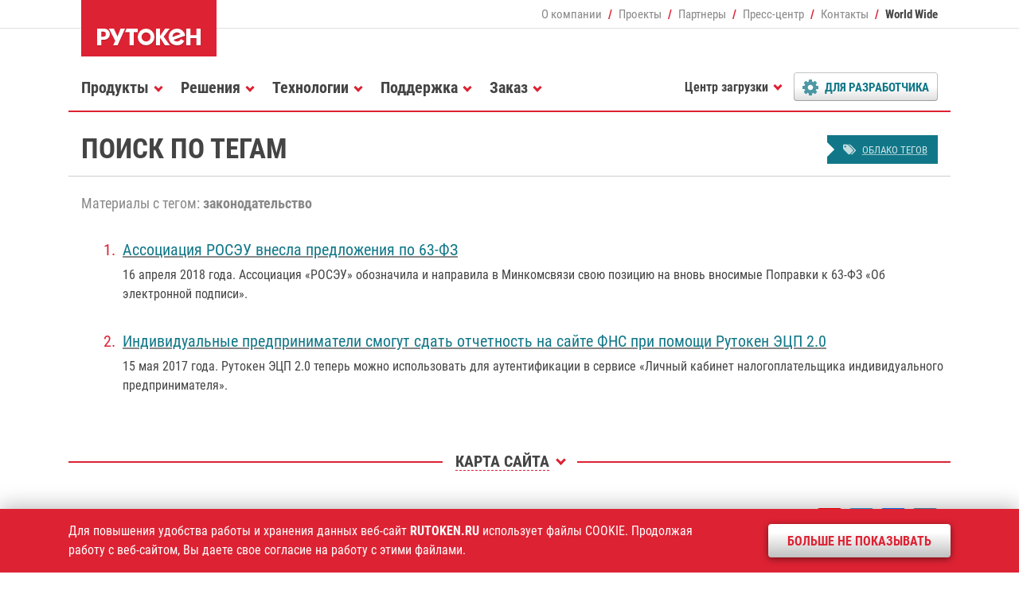

--- FILE ---
content_type: text/html; charset=utf-8
request_url: https://www.rutoken.ru/tags/?tag=363
body_size: 6888
content:
<!DOCTYPE HTML>
<html>
  <head>
    <meta charset='utf-8'>
    <meta http-equiv='X-UA-Compatible' content='IE=edge'>
    <meta name='viewport' content='width=device-width, initial-scale=1, shrink-to-fit=no'>
    <title>Поиск по тегам / Рутокен</title>
    <meta name='description' content='Рутокен - решения в области аутентификации, электронной подписи защиты информации. Токены и смарт-карты Рутокен являются основными ключевыми носителями в коммерческих и государственных проектах, базирующихся на технологиях ЭЦП и PKI' />
    <meta name='keywords' content='рутокен средство электронная цифровая подпись аутентификация двухфакторная эцп эп usb токен nfc смарт-карта идентификатор ридер считыватель rfid метка keybox информационная безопасность защита информации актив rutoken smart card' />
    <meta property='og:title' content='Поиск по тегам' />
    <meta property='og:description' content='Рутокен - решения в области аутентификации, электронной подписи защиты информации. Токены и смарт-карты Рутокен являются основными ключевыми носителями в коммерческих и государственных проектах, базирующихся на технологиях ЭЦП и PKI' />
    <meta property='og:url' content='https://www.rutoken.ru/tags/?tag=363' />
    <meta property='og:image' content='https://www.rutoken.ru/resource/social/rutoken.png' />
    <meta property='og:type'  content='article' />
    <meta property='fb:app_id' content="535156077906782"/>

    <link rel='alternate' type='application/rss+xml' href='/press-center/news/news.rss' title='RSS-лента Рутокен' />

    <link rel='stylesheet' href='/assets/fonts/roboto_standard.css'>
    <link rel='stylesheet' href='/assets/css/vendor.min.css'>

    
    <link rel='stylesheet' href='/assets/zip/min_fff17947ebcc23af2b306e1c20496f7a.css' />
    <link rel='stylesheet' href='/assets/css/test.css?1eb2e8e8218a3dd'>

    <meta name='verify-v1' content='6mza0HbxAk9G4FUCtjBEmzuoLsHU+wd1Xtufan7QzRg=' />
    <meta name='google-site-verification' content='gNHkteM9LZ8rA3c7vitnqXsLVszkyZLR9x7bphRZvx8' />
    <meta name='yandex-verification' content='c240e6bb468f83f5' />
    <meta name='mailru-verification' content='0dec172106bf07cc' />

    
  </head>
  <body id='page' class='rt tpl-tags no_cookies_accepted'>
    <header id='header' class='header fixed-top'>
      <div class='container'>
        <div class='row m-0'>
          <div class='col col-md-auto header-logo'>
            <a class='d-block' href='/'><img src='/resource/rutoken.svg' width='170' height='71' alt='Рутокен - российское средство аутентификации' /></a>
          </div>
          <!-- stop_index -->
          <div class='col d-none d-lg-block text-right header-fast'>
            <nav>
              <ul class='d-flex flex-nowrap justify-content-end align-items-center'> 
                <li><a href='/company/about/'>О компании</a></li>
                <li><a href='/projects/major/'>Проекты</a></li>
                <li><a href='/partners/'>Партнеры</a></li>
                <li><a href='/press-center/news/'>Пресс-центр</a></li>
                <li><a href='/contacts/office/'>Контакты</a></li>
                <li><a href='/contacts/worldwide/'>World Wide</a></li>
              </ul> 
            </nav>
          </div>
          <!-- /stop_index -->
          <div class='col col-lg-12 col-md menu'>
            <nav class='navbar navbar-expand-lg'>
              <div class='burger collapsed' data-toggle='offcanvas' data-target='#menu'><span></span></div>
              <!-- stop_index -->
              <div id='menu' class='navbar-collapse offcanvas-collapse'>
                <ul class='nav navbar-nav mr-auto'>
                  <li id='nav-products' class='dropdown'>
                    <a data-toggle='dropdown' href='/products/all/'><span>Продукты</span></a>
                    <div class='dropdown-menu'>
                      <dl>
                        <dt>
                          <ul>
                            <li><a href='/products/all/rutoken-ecp-3/'><span>Рутокен ЭЦП 3.0</span></a></li>
                            <li><a href='/products/all/rutoken-lite/'><span>Рутокен Lite</span></a></li>
                            <li><a href='/products/all/rutoken-logon-for-linux/'><span>Рутокен Логон для Linux</span></a></li>
                            <li><a href='/products/all/rutoken-ecp-flash/'><span>Рутокен ЭЦП 2.0 Flash</span></a></li>
                            <li><a href='/products/all/rutoken-mfa/'><span>Рутокен MFA</span></a></li>
                            <li><a href='/products/all/rutoken-control-center/'><span>Центр управления Рутокен</span></a></li>
                            <li><a href='/products/all/smart-card/'><span>Смарт-карты Рутокен</span></a></li>
                            <li><a href='/products/all/rutoken-otp/'><span>Рутокен OTP</span></a></li>
                            <li><a href='/products/all/rutoken-plugin/'><span>Рутокен Плагин</span></a></li>
                            <li><a href='/products/all/rutoken-reader/'><span>Считыватели Рутокен</span></a></li>
                            <li><a href='/products/all/rutoken-tls/'><span>Рутокен TLS</span></a></li>
                            <li><a href='/products/all/rutoken-keybox/'><span>Рутокен KeyBox</span></a></li>
                            <li><a href='/products/all/rutoken-vcr/'><span>Рутокен VCR</span></a></li>
                            <li><a href='/products/all/rutoken-module/'><span>Рутокен Модуль</span></a></li>
                            <li><a href='/products/all/rutoken-base/'><span>Рутокен База</span></a></li>
                            <li><a href='/products/all/rutoken-ecp-pki/'><span>Рутокен ЭЦП PKI</span></a></li>
                            <li><a href='/products/all/rutoken-disk/'><span>Рутокен Диск</span></a></li>
                            <li><a href='/products/all/rutoken-connect/'><span>Рутокен Коннект</span></a></li>
                            <li class='last'><a href='/products/all/rutoken-s/'><span>Рутокен S</span></a></li>
                            <li class='last'><a href='/products/all/rutoken-for-windows/'><span>Рутокен для Windows</span></a></li>
                            <li class='last'><a href='/products/certified/'><span>Сертифицированные продукты</span></a></li>
                          </ul>
                        </dt>
                        <dd class='dd-more'><a href='/products/all/'><img src='/resource/teaser/catalogue.png' alt='Все продукты и решения Рутокен' /></a><a class='mt-3' href='/products/all/'>Все продукты и&nbsp;решения&nbsp;Рутокен</a><a href='/products/oem/'>Заказные разработки</a></dd>
                      </dl>
                    </div>
                  </li>
                  <li id='nav-solutions' class='dropdown'>
                    <a data-toggle='dropdown' href='/solutions/commercial/'><span>Решения</span></a>
                    <div class='dropdown-menu'>
                      <dl>
                        <dt>
                          <ul>
                            <li><a href='/solutions/commercial/'><span>Интеграция с продуктами ИБ</span></a></li>
                            <li><a href='/solutions/workplace/'><span>Удаленное рабочее место сотрудника</span></a></li>
                            <li><a href='/solutions/identity/'><span>Электронное удостоверение сотрудника</span></a></li>
                            <li><a href='/solutions/remote/'><span>Безопасность удаленной работы</span></a></li>
                            <li class=' long'><a href='/solutions/2fa/'><span>Двухфакторная аутентификация в&nbsp;информационных системах</span></a></li>
                            <li class=' long'><a href='/solutions/mfa/'><span>Многофакторная аутентификация на&nbsp;предприятии</span></a></li>
                            <li class='last'><a href='/solutions/freeware/openssl/'><span>Интеграция с СПО</span></a></li>
                          </ul>
                        </dt>
                        <dd class='dd-more'><a href='/technologies/compatibility/'><img src='/resource/teaser/certificate.png' alt='Сертификаты совместимости Рутокен с продутами ИБ' /></a><a href='/technologies/compatibility/'>Сертификаты<br> совместимости</a></dd>
                      </dl>
                    </div>
                  </li>
                  <li id='nav-projects' class='dropdown d-block d-lg-none'>
                    <a data-toggle='dropdown' href='/projects/major/'><span>Проекты</span></a>
                    <div class='dropdown-menu'>
                      <dl>
                        <dt>
                          <ul>
                            <li><a href='/projects/major/'><span>Крупные внедрения</span></a></li>
                            <li><a href='/projects/customize/'><span>Заказные устройства</span></a></li>
                          </ul>
                        </dt>
                      </dl>
                    </div>
                  </li>
                  <li id='nav-technologies' class='dropdown'>
                    <a data-toggle='dropdown' href='/technologies/core/'><span>Технологии</span></a>
                    <div class='dropdown-menu'>
                      <dl>
                        <dt>
                          <ul>
                            <li><a href='/technologies/core/'><span>Базовые технологии</span></a></li>
                            <li><a href='/technologies/using/privacy/'><span>Сферы применения</span></a></li>
                            <li><a href='/technologies/compatibility/'><span>Совместимость</span></a></li>
                            <li><a href='/technologies/modifications/'><span>Модификации Рутокен</span></a></li>
                          </ul>
                        </dt>
                        <dd class='dd-more'><a href='http://demo.rutoken.ru/' target='_blank'><img src='/resource/teaser/demoportal.png' alt='Демонстрационный портал Рутокен' /></a><a href='http://demo.rutoken.ru/' target='_blank'>Демонстрационный портал&nbsp;Рутокен</a></dd>
                      </dl>
                    </div>
                  </li>
                  <li id='nav-support' class='dropdown'>
                    <a data-toggle='dropdown' href='/support/feedback/'><span>Поддержка</span></a>
                    <div class='dropdown-menu'>
                      <dl>
                        <dt>
                          <ul>
                            <li><a href='/support/feedback/'><span>Вопрос-ответ</span></a></li>
                            <li><a href='/support/download/windows/'><span>Центр загрузки</span></a></li>
                            <li><a href='/support/release/'><span>История релизов</span></a></li>
                            <li><a href='https://dev.rutoken.ru/' target='_blank'><span>Портал документации</span></a></li>
                            <li><a href='https://dev.rutoken.ru/display/KB/Search/' target='_blank'><span>База знаний</span></a></li>
                            <li class='last'><a href='http://forum.rutoken.ru/' target='_blank'><span>Форум</span></a></li>
                          </ul>
                        </dt>
                      </dl>
                    </div>
                  </li>
                  <li id='nav-purchase' class='dropdown'>
                    <a data-toggle='dropdown' href='/purchase/store/'><span>Заказ</span></a>
                    <div class='dropdown-menu'>
                      <dl>
                        <dt>
                          <ul>
                            <li><a href='/purchase/store/'><span>Цены и заказ</span></a></li>
                            <li><a href='/purchase/demo/'><span>Демо-комплект</span></a></li>
                            <li><a href='/purchase/branding/'><span>Брендирование</span></a></li>
                            <li><a href='/purchase/terms/'><span>Условия поставки</span></a></li>
                            <li class='last'><a href='/purchase/where-to-buy/'><span>Где купить</span></a></li>
                          </ul>
                        </dt>
                      </dl>
                    </div>
                  </li>
                  <li id='nav-download' class='dropdown d-none d-lg-block' >
                    <a data-toggle='dropdown' href='/support/download/windows/'><span>Центр загрузки</span></a>
                    <div class='dropdown-menu'>
                      <dl>
                        <dt>
                          <ul>
                            <li><a href='/support/download/windows/'><span>Драйверы для Windows</span></a></li>
                            <li><a href='/support/download/egais/'><span>Драйверы для ЕГАИС</span></a></li>
                            <li><a href='/support/download/mac/'><span>Драйверы для macOS</span></a></li>
                            <li><a href='/support/download/nix/'><span>Драйверы для *nix</span></a></li>
                            <li><a href='/support/download/rutoken-plugin/'><span>Рутокен Плагин</span></a></li>
                            <li><a href='/support/download/pkcs/'><span>Библиотека PKCS#11</span></a></li>
                            <li><a href='/support/download/rutoken-logon-for-linux/'><span>Рутокен Логон для Linux</span></a></li>
                            <li><a href='/support/download/rutoken-connect/'><span>Рутокен Коннект</span></a></li>
                            <li><a href='/support/download/openssl/'><span>Модули интеграции с OpenSSL</span></a></li>
                            <li><a href='/support/download/control-center/'><span>Центр управления Рутокен</span></a></li>
                            <li><a href='/support/download/magistra/'><span>Драйверы Рутокен Магистра</span></a></li>
                            <li><a href='/support/download/rutoken-mfa/'><span>ПО для Рутокен MFA</span></a></li>
                            <li class='last'><a href='/support/manual/'><span>Документация</span></a></li>
                          </ul>
                        </dt>
                      </dl>
                    </div>
                  </li>
                  <li id='nav-developers' class='dropdown'>
                    <a data-toggle='dropdown' href='/developers/sdk/'><span>Для разработчика</span></a>
                    <div class='dropdown-menu'>
                      <dl>
                        <dt>
                          <ul>
                            <li><a href='/developers/sdk/'><span>Комплект разработчика</span></a></li>
                            <li><a href='/developers/partnership/'><span>Технологическое партнерство</span></a></li>
                            <li><a href='https://dev.rutoken.ru/' target='_blank'><span>Портал документации</span></a></li>
                            <li><a href='http://demo.rutoken.ru/' target='_blank'><span>Демо-портал</span></a></li>
                            <li><a href='http://forum.rutoken.ru/' target='_blank'><span>Форум</span></a></li>
                          </ul>
                        </dt>
                      </dl>
                    </div>
                  </li>
                  <li id='nav-company' class='dropdown d-block d-lg-none'>
                    <a data-toggle='dropdown' href='/company/about/'><span>О компании</span></a>
                    <div class='dropdown-menu'>
                      <dl>
                        <dt>
                          <ul>
                            <li><a href='/company/about/'><span>Общие сведения</span></a></li>
                            <li><a href='/company/leaders/'><span>Руководство</span></a></li>
                            <li><a href='/company/vacancy/'><span>Карьера</span></a></li>
                            <li><a href='https://habr.com/ru/company/aktiv-company/' target='_blank'><span>Блог на Хабре</span></a></li>
                          </ul>
                        </dt>
                      </dl>
                    </div>
                  </li>
                  <li id='nav-partners' class='dropdown d-block d-lg-none'>
                    <a data-toggle='dropdown' href='/partners/'><span>Партнеры</span></a>
                    <div class='dropdown-menu'>
                      <dl>
                        <dt>
                          <ul>
                            <li><a href='/partners/ancud/'><span>Анкад</span></a></li>
                            <li><a href='/partners/tech/'><span>Технологические партнеры</span></a></li>
                            <li><a href='/partners/business/'><span>Бизнес-партнеры</span></a></li>
                            <li><a href='/partners/ca/'><span>Удостоверяющие центры</span></a></li>
                            <li><a href='/partners/distributors/'><span>Дистрибьюторы</span></a></li>
                            <li><a href='/partners/e-shops/'><span>Интернет-магазины</span></a></li>
                            <li><a href='/partners/learning/'><span>Учебные центры</span></a></li>
                          </ul>
                        </dt>
                      </dl>
                    </div>
                  </li>
                  <li id='nav-press-center' class='dropdown d-block d-lg-none'>
                    <a data-toggle='dropdown' href='/press-center/news/'><span>Пресс-центр</span></a>
                    <div class='dropdown-menu'>
                      <dl>
                        <dt>
                          <ul>
                            <li><a href='/press-center/news/'><span>Новости</span></a></li>
                            <li><a href='/press-center/events/'><span>Мероприятия</span></a></li>
                            <li><a href='/press-center/webinar/'><span>Вебинары</span></a></li>
                            <li><a href='https://www.aktiv-company.ru/press-center/publication/' target='_blank'><span>Публикации</span></a></li>
                            <li><a href='/press-center/partners/'><span>Информационные партнеры</span></a></li>
                            <li><a href='/developers/sdk/email/'><span>Технологическая рассылка</span></a></li>
                            <li><a href='/press-center/kit/'><span>Пресс-кит</span></a></li>
                          </ul>
                        </dt>
                      </dl>
                    </div>
                  </li>
                  <li id='nav-contacts' class='dropdown d-block d-lg-none'>
                    <a data-toggle='dropdown' href='/contacts/office/'><span>Контакты</span></a>
                    <div class='dropdown-menu'>
                      <dl>
                        <dt>
                          <ul>
                            <li><a href='/contacts/office/'><span>Адреса и телефоны</span></a></li>
                            <li><a href='/contacts/requisites/'><span>Реквизиты</span></a></li>
                            <li><a href='/contacts/worldwide/'><span>Зарубежные партнеры</span></a></li>
                          </ul>
                        </dt>
                      </dl>
                    </div>
                  </li>
                </ul> 
              </div>
              <!-- /stop_index -->
            </nav>
          </div>
        </div>
      </div>
    </header>


    <section id='content' class='content tags'>
      <div class='container'>
      <!-- content -->
        <header class='header-tags'>
          <div class='row'>
            <div class='col-xl-10 col-sm-9 col-auto'>
              <h1>Поиск по тегам</h1>
            </div>
            <div class='col-xl-2 col-sm-3 col'>
              <a href='/tags/'><span>Облако тегов</span></a>
            </div>
          </div>
        </header>

        <article>
          <h2>Материалы с тегом: <strong>законодательство</strong></h2>
          <ol class='data-result' start='1'>
  <li>
    <h4><a href='/press-center/news/2018-04-16.html'><span>Ассоциация РОСЭУ внесла предложения по 63-ФЗ</span></a></h4>
    <p><time>16 апреля 2018 года</time>. Ассоциация «РОСЭУ» обозначила и направила в Минкомсвязи свою позицию на вновь вносимые Поправки к 63-ФЗ «Об электронной подписи».</p>
  </li>

  <li>
    <h4><a href='/press-center/news/2017-05-15.html'><span>Индивидуальные предприниматели смогут сдать отчетность на сайте ФНС при помощи Рутокен ЭЦП 2.0</span></a></h4>
    <p><time>15 мая 2017 года</time>. Рутокен ЭЦП 2.0 теперь можно использовать для аутентификации в сервисе «Личный кабинет налогоплательщика индивидуального предпринимателя».</p>
  </li>

          </ol>
        </article>
      <!-- content -->
      </div>
    </section>

      <!-- stop_index -->
    <div id='layout-togglers'>

      <div class='container d-none d-lg-block layout-toggler layout-toggler-sitemap'>
        <article class='collapse' id='sitemap'>
          <div class='row'>
            <div class='col'>
              <dl>
                <dt>
                  <h6><a href='/products/all/'><span>Продукты</span></a></h6>
                </dt>
                <dd><a href='/products/all/'><span>Все продукты</span></a></dd>
                <dd><a href='/products/certified/'><span>Сертифицированная продукция</span></a></dd>
                <dd><a href='/products/oem/'><span>Заказные разработки </span></a></dd>
              </dl><dl>
                <dt>
                  <h6><a href='/projects/major/'><span>Проекты</span></a></h6>
                </dt>
                <dd><a href='/projects/major/'><span>Крупные внедрения</span></a></dd>
                <dd><a href='/projects/customize/'><span>Заказная продукция</span></a></dd>
              </dl><dl>
                <dt>
                  <h6><a href='/solutions/commercial/'><span>Решения</span></a></h6>
                </dt>
                <dd><a href='/solutions/commercial/'><span>Интеграция с продуктами ИБ</span></a></dd>
                <dd><a href='/solutions/freeware/openssl/'><span>Интеграция с СПО</span></a></dd>
              </dl>
            </div>
            <div class='col'>
              <dl>
                <dt>
                  <h6><a href='/technologies/core/'><span>Технологии</span></a></h6>
                </dt>
                <dd><a href='/technologies/core/'><span>Базовые технологии</span></a></dd>
                <dd><a href='/technologies/using/privacy/'><span>Сферы применения</span></a></dd>
                <dd><a href='/technologies/compatibility/'><span>Совместимость</span></a></dd>
                <dd><a href='/technologies/modifications/'><span>Модификации токенов</span></a></dd>
              </dl><dl>
                <dt>
                  <h6><a href='/partners/'><span>Партнеры</span></a></h6>
                </dt>
                <dd><a href='/partners/ancud/'><span>АНКАД</span></a></dd>
                <dd><a href='/partners/tech/'><span>Технологические партнеры</span></a></dd>
                <dd><a href='/partners/business/'><span>Бизнес-партнеры</span></a></dd>
                <dd><a href='/partners/ca/'><span>Удостоверяющие центры</span></a></dd>
                <dd><a href='/partners/distributors/'><span>Дистрибьюторы</span></a></dd>
                <!-- dd><a href='/partners/e-shops/'><span>Интернет-магазины</span></a></dd -->
                <!-- dd><a href='/partners/learning/'><span>Учебные центры</span></a></dd -->
              </dl>
            </div>
            <div class='col'>
              <dl>
                <dt>
                  <h6><a href='/support/feedback/'><span>Поддержка</span></a></h6>
                </dt>
                <dd><a href='/support/feedback/'><span>Вопрос-ответ</span></a></dd>
                <dd><a href='/support/download/windows/'><span>Центр загрузки</span></a></dd>
                <dd><a href='/support/manual/'><span>Документация</span></a></dd>
                <!-- dd><a href='https://help.rutoken.ru' target='_blank'><span>Сервис диагностики</span></a></dd -->
                <dd><a href='https://dev.rutoken.ru/display/KB/Search/' target='_blank'><span>База знаний</span></a></dd>
                <dd><a href='http://forum.rutoken.ru' target='_blank'><span>Форум</span></a></dd>
              </dl><dl>
                <dt>
                  <h6><a href='/developers/sdk/'><span>Разработчику</span></a></h6>
                </dt>
                <dd><a href='/developers/sdk/'><span>Комплект разработчика</span></a></dd>
                <dd><a href='/developers/sdk/email/'><span>Технологическая рассылка</span></a></dd>
                <dd><a href='/developers/partnership/'><span>Технологическое парнерство</span></a></dd>
                <dd><a href='https://dev.rutoken.ru' target='_blank'><span>Портал документации</span></a></dd>
              </dl>
            </div>
            <div class='col'>
              <dl>
                <dt>
                  <h6><a href='/purchase/store/'><span>Заказ</span></a></h6>
                </dt>
                <dd><a href='/purchase/store/'><span>Цены и заказ</span></a></dd>
                <dd><a href='/purchase/demo/'><span>Демо-комплект</span></a></dd>
                <dd><a href='/purchase/branding/'><span>Брендирование</span></a></dd>
                <dd><a href='/purchase/terms/'><span>Условия поставки</span></a></dd>
                <dd><a href='/purchase/where-to-buy/'><span>Где купить</span></a></dd>
              </dl><dl>
                <dt>
                  <h6><a href='/company/about/'><span>О компании</span></a></h6>
                </dt>
                <dd><a href='/press-center/news/'><span>Пресс-центр</span></a></dd>
                <dd><a href='/company/leaders/'><span>Руководство</span></a></dd>
                <dd><a href='/company/licenses/'><span>Лицензии</span></a></dd>
                <!-- dd><a href='/company/vacancy/'><span>Карьера</span></a></dd -->
                <dd><a href='/contacts/office/'><span>Контакты</span></a></dd>
              </dl>
            </div>

        </article>
        <aside>
          <a class='collapsed' aria-expanded='false' data-toggle='collapse' href='#sitemap'>
            <span><strong>Карта сайта</strong></span>
          </a>
        </aside>
      </div>
    </div>
    <!-- /stop_index -->
    <footer id='footer' class='footer'>
      <div class='container'>
        <div class='row'>
          <div class='col-lg-4 col-md-6 vcard'>
            <ul>
              <li class='tel'><span class='d-none'>Телефон </span><a href='/contacts/office/'>+7 (495) <strong>925-77-90</strong></a></li>
              <li class='url d-none'><a class='value-title' href='https://www.aktiv-company.ru/' title='https://www.aktiv-company.ru/' target='_blank'><span class='category'>Компания</span> <span class='fn org'>Актив</span></a></li>
              <li class='adr d-none'><span class='locality'>г. Москва</span>, <span class='street-address'>улица Шарикоподшипниковская, дом 1</span></li>
              <li class='owh d-none'>График работы: <span class='workhours'>понедельник-пятница с 10:00 до 18:00</span></li>
            </ul>
          </div>
          <div class='col-lg-4 col-md-6 search'>
            <form class='form input-group input-group-sm' action='/search/'>
              <input type='hidden' name='user_id' id='user-id-field' value='' />
              <input class='form-control' name='search_query' type='text'  placeholder='Поиск' value='' />
              <div class='input-group-append'>
                <button class='btn btn-footer-search' type='submit'></button>
              </div>
            </form>
          </div>
          <div class='col-lg-4 col-md-6 social'>
            <dl>
              <dt>Мы в соцсетях:</dt>
              <dd>
                <ul>
                  <li class='youtube'><a href='https://www.youtube.com/user/AktivCompany/' target='_blank'></a></li>
                  <li class='telegram'><a href='https://t.me/aktivcompany/' target='_blank'></a></li>
                  <li class='vkontakte'><a href='https://vk.com/aktiv_company' target='_blank'></a></li>
                  <li class='habrahabr'><a href='https://habr.com/company/aktiv-company/'></a></li>
                  <li class='twitter d-none'><a href='https://twitter.com/rutoken/' target='_blank'></a></li>
                  <li class='facebook d-none'><a href='https://www.facebook.com/aktivsoft/' target='_blank'></a></li>
                  <li class='instagram d-none'><a href='https://www.instagram.com/company_aktiv/' target='_blank'></a></li>
                  <li class='rss d-none'><a href='/press-center/news/news.rss'></a></li>
                </ul>
              </dd>
            </dl>
          </div>
          <div class='col copyright'>
            <ul class='row'>
              <li class='col-lg-6'>1994–2026 &copy; <a href='https://www.aktiv-company.ru/' target='_blank'><span>Компания «Актив»</span></a></li>
              <li class='col-lg-6'><a href='/download/license/Privacy_Policy.pdf' target='_blank'><span>Политика конфиденциальности</span></a></li>
            </ul>
          </div>
        </div>
      </div>
    </footer>
    <div class='shadow'></div>
    <div class='notify'></div>
    <div class='scroll'></div>
    <!-- stop_index --><!--noindex-->
    <div class='cookie'>
      <div class='container'>
        <dl class='row'>
          <dt class='col-xl-9 col-lg-8'>Для повышения удобства работы и хранения данных веб-сайт <strong class='text-uppercase'>rutoken.ru</strong> использует файлы COOKIE. Продолжая работу с&nbsp;веб-сайтом, Вы даете свое согласие на работу с этими файлами.</dt>
          <dd class='col-xl-3 col-lg-4'><button>Больше не показывать</button></dd>
        </dl>
      </div>
    </div>
    <!--/noindex--><!-- /stop_index -->
    <script src='/assets/vendor/jquery/js/jquery.min.js'></script>
    <script src='/assets/vendor/popper/js/popper.min.js'></script>
    <script src='/assets/vendor/dadata/js/suggestions.min.js'></script>
    <script src='/assets/script/vendors.min.js'></script>
    <script src='/assets/script/rutoken.min.js?1eb2e8e8218a3dd'></script>
    <!-- Yandex.Metrika counter -->
<script type="text/javascript">
    (function(m,e,t,r,i,k,a){
        m[i]=m[i]||function(){(m[i].a=m[i].a||[]).push(arguments)};
        m[i].l=1*new Date();
        for (var j = 0; j < document.scripts.length; j++) {if (document.scripts[j].src === r) { return; }}
        k=e.createElement(t),a=e.getElementsByTagName(t)[0],k.async=1,k.src=r,a.parentNode.insertBefore(k,a)
    })(window, document,'script','https://mc.yandex.ru/metrika/tag.js', 'ym');

    ym(25948232, 'init', {webvisor:true, clickmap:true, accurateTrackBounce:true, trackLinks:true});

    // Get clientID aka YCID
    ym(25948232, 'getClientID', function(clientID) {

        const element = document.getElementById('field-yid');
        if (element) element.value = clientID;

        // Set Value to Firm Field
        // document.getElementById('field-yid').value = clientID;
        // Set Data to Body
        // document.body.dataset.ycid = clientID;
        // console.log("YCID:", clientID);
    });

</script>
<noscript><div><img src="https://mc.yandex.ru/watch/25948232" style="position:absolute; left:-9999px;" alt="" /></div></noscript>
<!-- /Yandex.Metrika counter -->
  </body>
</html>

--- FILE ---
content_type: image/svg+xml
request_url: https://www.rutoken.ru/assets/images/symbol/buttons/search.svg
body_size: 320
content:
<svg id="Слой_1" data-name="Слой 1" xmlns="http://www.w3.org/2000/svg" viewBox="0 0 64 64"><defs><style>.cls-1{fill:none;}.cls-2{fill:#fff; opacity: 0.75;}</style></defs><rect class="cls-1" width="64" height="64"/><path class="cls-2" d="M59.08,64a4.82,4.82,0,0,1-3.46-1.46L42.42,49.38a27.08,27.08,0,1,1,7-7l13.2,13.2A4.92,4.92,0,0,1,59.08,64Zm-32-54.15A17.23,17.23,0,1,0,44.31,27.08,17.25,17.25,0,0,0,27.08,9.85Z"/></svg>